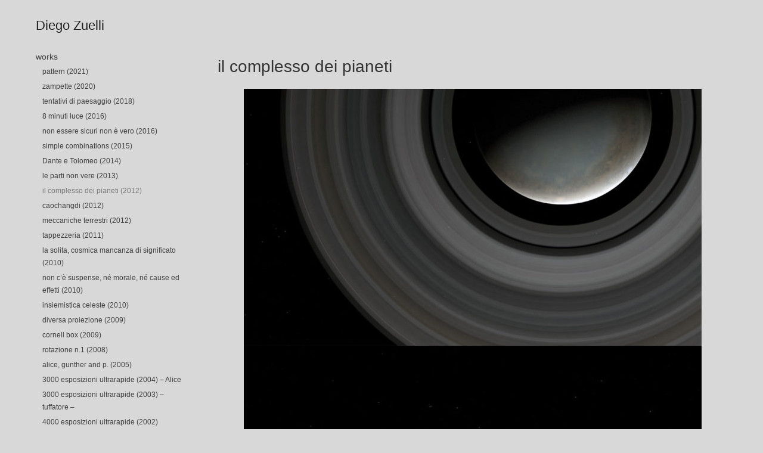

--- FILE ---
content_type: text/html; charset=UTF-8
request_url: https://diegozuelli.it/?page_id=243
body_size: 10145
content:
<!DOCTYPE html>
<html lang="en-US" class="no-js">
<head>
	<!-- Global site tag (gtag.js) - Google Analytics -->
<script async src="https://www.googletagmanager.com/gtag/js?id=UA-318449-5"></script>
<script>
  window.dataLayer = window.dataLayer || [];
  function gtag(){dataLayer.push(arguments);}
  gtag('js', new Date());

  gtag('config', 'UA-318449-5');
</script>

<meta charset="UTF-8" />
			<meta name="viewport" content="width=device-width">
		<link rel="profile" href="http://gmpg.org/xfn/11" />
	<link rel="pingback" href="https://diegozuelli.it/xmlrpc.php" />
	<title>il complesso dei pianeti (2012) &#8211; Diego Zuelli</title>
<meta name='robots' content='max-image-preview:large' />
	<style>img:is([sizes="auto" i], [sizes^="auto," i]) { contain-intrinsic-size: 3000px 1500px }</style>
	<link rel='dns-prefetch' href='//fonts.googleapis.com' />
<link rel="alternate" type="application/rss+xml" title="Diego Zuelli &raquo; Feed" href="https://diegozuelli.it/?feed=rss2" />
<link rel="alternate" type="application/rss+xml" title="Diego Zuelli &raquo; Comments Feed" href="https://diegozuelli.it/?feed=comments-rss2" />
		<!-- This site uses the Google Analytics by MonsterInsights plugin v9.11.1 - Using Analytics tracking - https://www.monsterinsights.com/ -->
							<script src="//www.googletagmanager.com/gtag/js?id=G-SCL2W8GEX5"  data-cfasync="false" data-wpfc-render="false" type="text/javascript" async></script>
			<script data-cfasync="false" data-wpfc-render="false" type="text/javascript">
				var mi_version = '9.11.1';
				var mi_track_user = true;
				var mi_no_track_reason = '';
								var MonsterInsightsDefaultLocations = {"page_location":"https:\/\/diegozuelli.it\/?page_id=243"};
								if ( typeof MonsterInsightsPrivacyGuardFilter === 'function' ) {
					var MonsterInsightsLocations = (typeof MonsterInsightsExcludeQuery === 'object') ? MonsterInsightsPrivacyGuardFilter( MonsterInsightsExcludeQuery ) : MonsterInsightsPrivacyGuardFilter( MonsterInsightsDefaultLocations );
				} else {
					var MonsterInsightsLocations = (typeof MonsterInsightsExcludeQuery === 'object') ? MonsterInsightsExcludeQuery : MonsterInsightsDefaultLocations;
				}

								var disableStrs = [
										'ga-disable-G-SCL2W8GEX5',
									];

				/* Function to detect opted out users */
				function __gtagTrackerIsOptedOut() {
					for (var index = 0; index < disableStrs.length; index++) {
						if (document.cookie.indexOf(disableStrs[index] + '=true') > -1) {
							return true;
						}
					}

					return false;
				}

				/* Disable tracking if the opt-out cookie exists. */
				if (__gtagTrackerIsOptedOut()) {
					for (var index = 0; index < disableStrs.length; index++) {
						window[disableStrs[index]] = true;
					}
				}

				/* Opt-out function */
				function __gtagTrackerOptout() {
					for (var index = 0; index < disableStrs.length; index++) {
						document.cookie = disableStrs[index] + '=true; expires=Thu, 31 Dec 2099 23:59:59 UTC; path=/';
						window[disableStrs[index]] = true;
					}
				}

				if ('undefined' === typeof gaOptout) {
					function gaOptout() {
						__gtagTrackerOptout();
					}
				}
								window.dataLayer = window.dataLayer || [];

				window.MonsterInsightsDualTracker = {
					helpers: {},
					trackers: {},
				};
				if (mi_track_user) {
					function __gtagDataLayer() {
						dataLayer.push(arguments);
					}

					function __gtagTracker(type, name, parameters) {
						if (!parameters) {
							parameters = {};
						}

						if (parameters.send_to) {
							__gtagDataLayer.apply(null, arguments);
							return;
						}

						if (type === 'event') {
														parameters.send_to = monsterinsights_frontend.v4_id;
							var hookName = name;
							if (typeof parameters['event_category'] !== 'undefined') {
								hookName = parameters['event_category'] + ':' + name;
							}

							if (typeof MonsterInsightsDualTracker.trackers[hookName] !== 'undefined') {
								MonsterInsightsDualTracker.trackers[hookName](parameters);
							} else {
								__gtagDataLayer('event', name, parameters);
							}
							
						} else {
							__gtagDataLayer.apply(null, arguments);
						}
					}

					__gtagTracker('js', new Date());
					__gtagTracker('set', {
						'developer_id.dZGIzZG': true,
											});
					if ( MonsterInsightsLocations.page_location ) {
						__gtagTracker('set', MonsterInsightsLocations);
					}
										__gtagTracker('config', 'G-SCL2W8GEX5', {"forceSSL":"true","link_attribution":"true"} );
										window.gtag = __gtagTracker;										(function () {
						/* https://developers.google.com/analytics/devguides/collection/analyticsjs/ */
						/* ga and __gaTracker compatibility shim. */
						var noopfn = function () {
							return null;
						};
						var newtracker = function () {
							return new Tracker();
						};
						var Tracker = function () {
							return null;
						};
						var p = Tracker.prototype;
						p.get = noopfn;
						p.set = noopfn;
						p.send = function () {
							var args = Array.prototype.slice.call(arguments);
							args.unshift('send');
							__gaTracker.apply(null, args);
						};
						var __gaTracker = function () {
							var len = arguments.length;
							if (len === 0) {
								return;
							}
							var f = arguments[len - 1];
							if (typeof f !== 'object' || f === null || typeof f.hitCallback !== 'function') {
								if ('send' === arguments[0]) {
									var hitConverted, hitObject = false, action;
									if ('event' === arguments[1]) {
										if ('undefined' !== typeof arguments[3]) {
											hitObject = {
												'eventAction': arguments[3],
												'eventCategory': arguments[2],
												'eventLabel': arguments[4],
												'value': arguments[5] ? arguments[5] : 1,
											}
										}
									}
									if ('pageview' === arguments[1]) {
										if ('undefined' !== typeof arguments[2]) {
											hitObject = {
												'eventAction': 'page_view',
												'page_path': arguments[2],
											}
										}
									}
									if (typeof arguments[2] === 'object') {
										hitObject = arguments[2];
									}
									if (typeof arguments[5] === 'object') {
										Object.assign(hitObject, arguments[5]);
									}
									if ('undefined' !== typeof arguments[1].hitType) {
										hitObject = arguments[1];
										if ('pageview' === hitObject.hitType) {
											hitObject.eventAction = 'page_view';
										}
									}
									if (hitObject) {
										action = 'timing' === arguments[1].hitType ? 'timing_complete' : hitObject.eventAction;
										hitConverted = mapArgs(hitObject);
										__gtagTracker('event', action, hitConverted);
									}
								}
								return;
							}

							function mapArgs(args) {
								var arg, hit = {};
								var gaMap = {
									'eventCategory': 'event_category',
									'eventAction': 'event_action',
									'eventLabel': 'event_label',
									'eventValue': 'event_value',
									'nonInteraction': 'non_interaction',
									'timingCategory': 'event_category',
									'timingVar': 'name',
									'timingValue': 'value',
									'timingLabel': 'event_label',
									'page': 'page_path',
									'location': 'page_location',
									'title': 'page_title',
									'referrer' : 'page_referrer',
								};
								for (arg in args) {
																		if (!(!args.hasOwnProperty(arg) || !gaMap.hasOwnProperty(arg))) {
										hit[gaMap[arg]] = args[arg];
									} else {
										hit[arg] = args[arg];
									}
								}
								return hit;
							}

							try {
								f.hitCallback();
							} catch (ex) {
							}
						};
						__gaTracker.create = newtracker;
						__gaTracker.getByName = newtracker;
						__gaTracker.getAll = function () {
							return [];
						};
						__gaTracker.remove = noopfn;
						__gaTracker.loaded = true;
						window['__gaTracker'] = __gaTracker;
					})();
									} else {
										console.log("");
					(function () {
						function __gtagTracker() {
							return null;
						}

						window['__gtagTracker'] = __gtagTracker;
						window['gtag'] = __gtagTracker;
					})();
									}
			</script>
							<!-- / Google Analytics by MonsterInsights -->
		<script type="text/javascript">
/* <![CDATA[ */
window._wpemojiSettings = {"baseUrl":"https:\/\/s.w.org\/images\/core\/emoji\/16.0.1\/72x72\/","ext":".png","svgUrl":"https:\/\/s.w.org\/images\/core\/emoji\/16.0.1\/svg\/","svgExt":".svg","source":{"concatemoji":"https:\/\/diegozuelli.it\/wp-includes\/js\/wp-emoji-release.min.js?ver=6.8.3"}};
/*! This file is auto-generated */
!function(s,n){var o,i,e;function c(e){try{var t={supportTests:e,timestamp:(new Date).valueOf()};sessionStorage.setItem(o,JSON.stringify(t))}catch(e){}}function p(e,t,n){e.clearRect(0,0,e.canvas.width,e.canvas.height),e.fillText(t,0,0);var t=new Uint32Array(e.getImageData(0,0,e.canvas.width,e.canvas.height).data),a=(e.clearRect(0,0,e.canvas.width,e.canvas.height),e.fillText(n,0,0),new Uint32Array(e.getImageData(0,0,e.canvas.width,e.canvas.height).data));return t.every(function(e,t){return e===a[t]})}function u(e,t){e.clearRect(0,0,e.canvas.width,e.canvas.height),e.fillText(t,0,0);for(var n=e.getImageData(16,16,1,1),a=0;a<n.data.length;a++)if(0!==n.data[a])return!1;return!0}function f(e,t,n,a){switch(t){case"flag":return n(e,"\ud83c\udff3\ufe0f\u200d\u26a7\ufe0f","\ud83c\udff3\ufe0f\u200b\u26a7\ufe0f")?!1:!n(e,"\ud83c\udde8\ud83c\uddf6","\ud83c\udde8\u200b\ud83c\uddf6")&&!n(e,"\ud83c\udff4\udb40\udc67\udb40\udc62\udb40\udc65\udb40\udc6e\udb40\udc67\udb40\udc7f","\ud83c\udff4\u200b\udb40\udc67\u200b\udb40\udc62\u200b\udb40\udc65\u200b\udb40\udc6e\u200b\udb40\udc67\u200b\udb40\udc7f");case"emoji":return!a(e,"\ud83e\udedf")}return!1}function g(e,t,n,a){var r="undefined"!=typeof WorkerGlobalScope&&self instanceof WorkerGlobalScope?new OffscreenCanvas(300,150):s.createElement("canvas"),o=r.getContext("2d",{willReadFrequently:!0}),i=(o.textBaseline="top",o.font="600 32px Arial",{});return e.forEach(function(e){i[e]=t(o,e,n,a)}),i}function t(e){var t=s.createElement("script");t.src=e,t.defer=!0,s.head.appendChild(t)}"undefined"!=typeof Promise&&(o="wpEmojiSettingsSupports",i=["flag","emoji"],n.supports={everything:!0,everythingExceptFlag:!0},e=new Promise(function(e){s.addEventListener("DOMContentLoaded",e,{once:!0})}),new Promise(function(t){var n=function(){try{var e=JSON.parse(sessionStorage.getItem(o));if("object"==typeof e&&"number"==typeof e.timestamp&&(new Date).valueOf()<e.timestamp+604800&&"object"==typeof e.supportTests)return e.supportTests}catch(e){}return null}();if(!n){if("undefined"!=typeof Worker&&"undefined"!=typeof OffscreenCanvas&&"undefined"!=typeof URL&&URL.createObjectURL&&"undefined"!=typeof Blob)try{var e="postMessage("+g.toString()+"("+[JSON.stringify(i),f.toString(),p.toString(),u.toString()].join(",")+"));",a=new Blob([e],{type:"text/javascript"}),r=new Worker(URL.createObjectURL(a),{name:"wpTestEmojiSupports"});return void(r.onmessage=function(e){c(n=e.data),r.terminate(),t(n)})}catch(e){}c(n=g(i,f,p,u))}t(n)}).then(function(e){for(var t in e)n.supports[t]=e[t],n.supports.everything=n.supports.everything&&n.supports[t],"flag"!==t&&(n.supports.everythingExceptFlag=n.supports.everythingExceptFlag&&n.supports[t]);n.supports.everythingExceptFlag=n.supports.everythingExceptFlag&&!n.supports.flag,n.DOMReady=!1,n.readyCallback=function(){n.DOMReady=!0}}).then(function(){return e}).then(function(){var e;n.supports.everything||(n.readyCallback(),(e=n.source||{}).concatemoji?t(e.concatemoji):e.wpemoji&&e.twemoji&&(t(e.twemoji),t(e.wpemoji)))}))}((window,document),window._wpemojiSettings);
/* ]]> */
</script>
<style id='wp-emoji-styles-inline-css' type='text/css'>

	img.wp-smiley, img.emoji {
		display: inline !important;
		border: none !important;
		box-shadow: none !important;
		height: 1em !important;
		width: 1em !important;
		margin: 0 0.07em !important;
		vertical-align: -0.1em !important;
		background: none !important;
		padding: 0 !important;
	}
</style>
<link rel='stylesheet' id='wp-block-library-css' href='https://diegozuelli.it/wp-includes/css/dist/block-library/style.min.css?ver=6.8.3' type='text/css' media='all' />
<style id='classic-theme-styles-inline-css' type='text/css'>
/*! This file is auto-generated */
.wp-block-button__link{color:#fff;background-color:#32373c;border-radius:9999px;box-shadow:none;text-decoration:none;padding:calc(.667em + 2px) calc(1.333em + 2px);font-size:1.125em}.wp-block-file__button{background:#32373c;color:#fff;text-decoration:none}
</style>
<style id='global-styles-inline-css' type='text/css'>
:root{--wp--preset--aspect-ratio--square: 1;--wp--preset--aspect-ratio--4-3: 4/3;--wp--preset--aspect-ratio--3-4: 3/4;--wp--preset--aspect-ratio--3-2: 3/2;--wp--preset--aspect-ratio--2-3: 2/3;--wp--preset--aspect-ratio--16-9: 16/9;--wp--preset--aspect-ratio--9-16: 9/16;--wp--preset--color--black: #000000;--wp--preset--color--cyan-bluish-gray: #abb8c3;--wp--preset--color--white: #ffffff;--wp--preset--color--pale-pink: #f78da7;--wp--preset--color--vivid-red: #cf2e2e;--wp--preset--color--luminous-vivid-orange: #ff6900;--wp--preset--color--luminous-vivid-amber: #fcb900;--wp--preset--color--light-green-cyan: #7bdcb5;--wp--preset--color--vivid-green-cyan: #00d084;--wp--preset--color--pale-cyan-blue: #8ed1fc;--wp--preset--color--vivid-cyan-blue: #0693e3;--wp--preset--color--vivid-purple: #9b51e0;--wp--preset--gradient--vivid-cyan-blue-to-vivid-purple: linear-gradient(135deg,rgba(6,147,227,1) 0%,rgb(155,81,224) 100%);--wp--preset--gradient--light-green-cyan-to-vivid-green-cyan: linear-gradient(135deg,rgb(122,220,180) 0%,rgb(0,208,130) 100%);--wp--preset--gradient--luminous-vivid-amber-to-luminous-vivid-orange: linear-gradient(135deg,rgba(252,185,0,1) 0%,rgba(255,105,0,1) 100%);--wp--preset--gradient--luminous-vivid-orange-to-vivid-red: linear-gradient(135deg,rgba(255,105,0,1) 0%,rgb(207,46,46) 100%);--wp--preset--gradient--very-light-gray-to-cyan-bluish-gray: linear-gradient(135deg,rgb(238,238,238) 0%,rgb(169,184,195) 100%);--wp--preset--gradient--cool-to-warm-spectrum: linear-gradient(135deg,rgb(74,234,220) 0%,rgb(151,120,209) 20%,rgb(207,42,186) 40%,rgb(238,44,130) 60%,rgb(251,105,98) 80%,rgb(254,248,76) 100%);--wp--preset--gradient--blush-light-purple: linear-gradient(135deg,rgb(255,206,236) 0%,rgb(152,150,240) 100%);--wp--preset--gradient--blush-bordeaux: linear-gradient(135deg,rgb(254,205,165) 0%,rgb(254,45,45) 50%,rgb(107,0,62) 100%);--wp--preset--gradient--luminous-dusk: linear-gradient(135deg,rgb(255,203,112) 0%,rgb(199,81,192) 50%,rgb(65,88,208) 100%);--wp--preset--gradient--pale-ocean: linear-gradient(135deg,rgb(255,245,203) 0%,rgb(182,227,212) 50%,rgb(51,167,181) 100%);--wp--preset--gradient--electric-grass: linear-gradient(135deg,rgb(202,248,128) 0%,rgb(113,206,126) 100%);--wp--preset--gradient--midnight: linear-gradient(135deg,rgb(2,3,129) 0%,rgb(40,116,252) 100%);--wp--preset--font-size--small: 13px;--wp--preset--font-size--medium: 20px;--wp--preset--font-size--large: 36px;--wp--preset--font-size--x-large: 42px;--wp--preset--spacing--20: 0.44rem;--wp--preset--spacing--30: 0.67rem;--wp--preset--spacing--40: 1rem;--wp--preset--spacing--50: 1.5rem;--wp--preset--spacing--60: 2.25rem;--wp--preset--spacing--70: 3.38rem;--wp--preset--spacing--80: 5.06rem;--wp--preset--shadow--natural: 6px 6px 9px rgba(0, 0, 0, 0.2);--wp--preset--shadow--deep: 12px 12px 50px rgba(0, 0, 0, 0.4);--wp--preset--shadow--sharp: 6px 6px 0px rgba(0, 0, 0, 0.2);--wp--preset--shadow--outlined: 6px 6px 0px -3px rgba(255, 255, 255, 1), 6px 6px rgba(0, 0, 0, 1);--wp--preset--shadow--crisp: 6px 6px 0px rgba(0, 0, 0, 1);}:where(.is-layout-flex){gap: 0.5em;}:where(.is-layout-grid){gap: 0.5em;}body .is-layout-flex{display: flex;}.is-layout-flex{flex-wrap: wrap;align-items: center;}.is-layout-flex > :is(*, div){margin: 0;}body .is-layout-grid{display: grid;}.is-layout-grid > :is(*, div){margin: 0;}:where(.wp-block-columns.is-layout-flex){gap: 2em;}:where(.wp-block-columns.is-layout-grid){gap: 2em;}:where(.wp-block-post-template.is-layout-flex){gap: 1.25em;}:where(.wp-block-post-template.is-layout-grid){gap: 1.25em;}.has-black-color{color: var(--wp--preset--color--black) !important;}.has-cyan-bluish-gray-color{color: var(--wp--preset--color--cyan-bluish-gray) !important;}.has-white-color{color: var(--wp--preset--color--white) !important;}.has-pale-pink-color{color: var(--wp--preset--color--pale-pink) !important;}.has-vivid-red-color{color: var(--wp--preset--color--vivid-red) !important;}.has-luminous-vivid-orange-color{color: var(--wp--preset--color--luminous-vivid-orange) !important;}.has-luminous-vivid-amber-color{color: var(--wp--preset--color--luminous-vivid-amber) !important;}.has-light-green-cyan-color{color: var(--wp--preset--color--light-green-cyan) !important;}.has-vivid-green-cyan-color{color: var(--wp--preset--color--vivid-green-cyan) !important;}.has-pale-cyan-blue-color{color: var(--wp--preset--color--pale-cyan-blue) !important;}.has-vivid-cyan-blue-color{color: var(--wp--preset--color--vivid-cyan-blue) !important;}.has-vivid-purple-color{color: var(--wp--preset--color--vivid-purple) !important;}.has-black-background-color{background-color: var(--wp--preset--color--black) !important;}.has-cyan-bluish-gray-background-color{background-color: var(--wp--preset--color--cyan-bluish-gray) !important;}.has-white-background-color{background-color: var(--wp--preset--color--white) !important;}.has-pale-pink-background-color{background-color: var(--wp--preset--color--pale-pink) !important;}.has-vivid-red-background-color{background-color: var(--wp--preset--color--vivid-red) !important;}.has-luminous-vivid-orange-background-color{background-color: var(--wp--preset--color--luminous-vivid-orange) !important;}.has-luminous-vivid-amber-background-color{background-color: var(--wp--preset--color--luminous-vivid-amber) !important;}.has-light-green-cyan-background-color{background-color: var(--wp--preset--color--light-green-cyan) !important;}.has-vivid-green-cyan-background-color{background-color: var(--wp--preset--color--vivid-green-cyan) !important;}.has-pale-cyan-blue-background-color{background-color: var(--wp--preset--color--pale-cyan-blue) !important;}.has-vivid-cyan-blue-background-color{background-color: var(--wp--preset--color--vivid-cyan-blue) !important;}.has-vivid-purple-background-color{background-color: var(--wp--preset--color--vivid-purple) !important;}.has-black-border-color{border-color: var(--wp--preset--color--black) !important;}.has-cyan-bluish-gray-border-color{border-color: var(--wp--preset--color--cyan-bluish-gray) !important;}.has-white-border-color{border-color: var(--wp--preset--color--white) !important;}.has-pale-pink-border-color{border-color: var(--wp--preset--color--pale-pink) !important;}.has-vivid-red-border-color{border-color: var(--wp--preset--color--vivid-red) !important;}.has-luminous-vivid-orange-border-color{border-color: var(--wp--preset--color--luminous-vivid-orange) !important;}.has-luminous-vivid-amber-border-color{border-color: var(--wp--preset--color--luminous-vivid-amber) !important;}.has-light-green-cyan-border-color{border-color: var(--wp--preset--color--light-green-cyan) !important;}.has-vivid-green-cyan-border-color{border-color: var(--wp--preset--color--vivid-green-cyan) !important;}.has-pale-cyan-blue-border-color{border-color: var(--wp--preset--color--pale-cyan-blue) !important;}.has-vivid-cyan-blue-border-color{border-color: var(--wp--preset--color--vivid-cyan-blue) !important;}.has-vivid-purple-border-color{border-color: var(--wp--preset--color--vivid-purple) !important;}.has-vivid-cyan-blue-to-vivid-purple-gradient-background{background: var(--wp--preset--gradient--vivid-cyan-blue-to-vivid-purple) !important;}.has-light-green-cyan-to-vivid-green-cyan-gradient-background{background: var(--wp--preset--gradient--light-green-cyan-to-vivid-green-cyan) !important;}.has-luminous-vivid-amber-to-luminous-vivid-orange-gradient-background{background: var(--wp--preset--gradient--luminous-vivid-amber-to-luminous-vivid-orange) !important;}.has-luminous-vivid-orange-to-vivid-red-gradient-background{background: var(--wp--preset--gradient--luminous-vivid-orange-to-vivid-red) !important;}.has-very-light-gray-to-cyan-bluish-gray-gradient-background{background: var(--wp--preset--gradient--very-light-gray-to-cyan-bluish-gray) !important;}.has-cool-to-warm-spectrum-gradient-background{background: var(--wp--preset--gradient--cool-to-warm-spectrum) !important;}.has-blush-light-purple-gradient-background{background: var(--wp--preset--gradient--blush-light-purple) !important;}.has-blush-bordeaux-gradient-background{background: var(--wp--preset--gradient--blush-bordeaux) !important;}.has-luminous-dusk-gradient-background{background: var(--wp--preset--gradient--luminous-dusk) !important;}.has-pale-ocean-gradient-background{background: var(--wp--preset--gradient--pale-ocean) !important;}.has-electric-grass-gradient-background{background: var(--wp--preset--gradient--electric-grass) !important;}.has-midnight-gradient-background{background: var(--wp--preset--gradient--midnight) !important;}.has-small-font-size{font-size: var(--wp--preset--font-size--small) !important;}.has-medium-font-size{font-size: var(--wp--preset--font-size--medium) !important;}.has-large-font-size{font-size: var(--wp--preset--font-size--large) !important;}.has-x-large-font-size{font-size: var(--wp--preset--font-size--x-large) !important;}
:where(.wp-block-post-template.is-layout-flex){gap: 1.25em;}:where(.wp-block-post-template.is-layout-grid){gap: 1.25em;}
:where(.wp-block-columns.is-layout-flex){gap: 2em;}:where(.wp-block-columns.is-layout-grid){gap: 2em;}
:root :where(.wp-block-pullquote){font-size: 1.5em;line-height: 1.6;}
</style>
<link rel='stylesheet' id='wpmt-css-frontend-css' href='https://diegozuelli.it/wp-content/plugins/wp-mailto-links/core/includes/assets/css/style.css?ver=230923-43250' type='text/css' media='all' />
<link rel='stylesheet' id='wp_portfolio_style-css' href='https://diegozuelli.it/wp-content/themes/wp-portfolio-pro/style.css?ver=6.8.3' type='text/css' media='all' />
<link rel='stylesheet' id='wp-portfolio-font-awesome-css' href='https://diegozuelli.it/wp-content/themes/wp-portfolio-pro/font-awesome/css/font-awesome.css?ver=6.8.3' type='text/css' media='all' />
<link rel='stylesheet' id='wp_portfolio_responsive-css' href='https://diegozuelli.it/wp-content/themes/wp-portfolio-pro/css/responsive.css?ver=6.8.3' type='text/css' media='all' />
<link rel='stylesheet' id='owl_carousel-css' href='https://diegozuelli.it/wp-content/themes/wp-portfolio-pro/owlcarousel/owl.carousel.css?ver=6.8.3' type='text/css' media='all' />
<link rel='stylesheet' id='wp_portfolio_google_font-css' href='//fonts.googleapis.com/css?family=Array%3A700%2C700italic%2C400%2C300%2C300italic%2C400italic%2C600%2C600italic&#038;ver=6.8.3' type='text/css' media='all' />
<script type="text/javascript" src="https://diegozuelli.it/wp-content/plugins/google-analytics-for-wordpress/assets/js/frontend-gtag.min.js?ver=9.11.1" id="monsterinsights-frontend-script-js" async="async" data-wp-strategy="async"></script>
<script data-cfasync="false" data-wpfc-render="false" type="text/javascript" id='monsterinsights-frontend-script-js-extra'>/* <![CDATA[ */
var monsterinsights_frontend = {"js_events_tracking":"true","download_extensions":"doc,pdf,ppt,zip,xls,docx,pptx,xlsx","inbound_paths":"[{\"path\":\"\\\/go\\\/\",\"label\":\"affiliate\"},{\"path\":\"\\\/recommend\\\/\",\"label\":\"affiliate\"}]","home_url":"https:\/\/diegozuelli.it","hash_tracking":"false","v4_id":"G-SCL2W8GEX5"};/* ]]> */
</script>
<script type="text/javascript" src="https://diegozuelli.it/wp-includes/js/jquery/jquery.min.js?ver=3.7.1" id="jquery-core-js"></script>
<script type="text/javascript" src="https://diegozuelli.it/wp-includes/js/jquery/jquery-migrate.min.js?ver=3.4.1" id="jquery-migrate-js"></script>
<script type="text/javascript" src="https://diegozuelli.it/wp-content/plugins/wp-mailto-links/core/includes/assets/js/custom.js?ver=230923-43250" id="wpmt-js-frontend-js"></script>
<!--[if lt IE 9]>
<script type="text/javascript" src="https://diegozuelli.it/wp-content/themes/wp-portfolio-pro/js/html5.min.js?ver=3.7.3" id="html5-js"></script>
<![endif]-->
<link rel="https://api.w.org/" href="https://diegozuelli.it/index.php?rest_route=/" /><link rel="alternate" title="JSON" type="application/json" href="https://diegozuelli.it/index.php?rest_route=/wp/v2/pages/243" /><link rel="EditURI" type="application/rsd+xml" title="RSD" href="https://diegozuelli.it/xmlrpc.php?rsd" />
<meta name="generator" content="WordPress 6.8.3" />
<link rel="canonical" href="https://diegozuelli.it/?page_id=243" />
<link rel='shortlink' href='https://diegozuelli.it/?p=243' />
<link rel="alternate" title="oEmbed (JSON)" type="application/json+oembed" href="https://diegozuelli.it/index.php?rest_route=%2Foembed%2F1.0%2Fembed&#038;url=https%3A%2F%2Fdiegozuelli.it%2F%3Fpage_id%3D243" />
<link rel="alternate" title="oEmbed (XML)" type="text/xml+oembed" href="https://diegozuelli.it/index.php?rest_route=%2Foembed%2F1.0%2Fembed&#038;url=https%3A%2F%2Fdiegozuelli.it%2F%3Fpage_id%3D243&#038;format=xml" />
<meta name="Description" content="diego zuelli" />
<meta name="Keywords" content="video, arte, videoarte, art, computergrafica" />
		<style type="text/css">
		
			/* Blog Grid Layout/ Widget Recent Work Gap */
			.blog .post-main.column-area,
			.widget_recent_work .column-area {
				margin-left: 0px;
			}
			.blog .post-main .column-wrap,
			.widget_recent_work .column-wrap {
				padding-left: 0;
				padding-bottom: 0;
			}
					</style>
		
<style type="text/css">

/* Site Title */
#site-title {
	font-family: 'Array', sans-serif;
}

/* Top Navigation */
	.top-bar-wrap,
		.top-navigation ul li ul {
		background-color: #d8d8d8;
	}
/* Site Header/Secondary */
	#page:before {
		background-color: #d8d8d8;
	}
	@media only screen and (max-width: 767px) {
		.main-navigation li,
		.main-navigation ul li ul li {
			border-color: rgba(0, 0, 0, 0.2);
		}
	}
 /* Site Header for max width 767px device */
	@media only screen and (max-width: 767px) {
		.site-header {
			background-color: #efefef;
		}
	}
/* Secondary for max width 767px device */
	@media only screen and (max-width: 767px) {
		#secondary {
			background-color: #d8d8d8;
		}
	}
/* Main Content Wrap*/
	#page {
		background-color: #d8d8d8;
	}
/* Page Title */
	.page-title-wrap {
		background-color: #d8d8d8;
	}
/* Main Content */
	.entry-main {
		background-color: #d8d8d8;
	}
/* Pagination */
	.nav-links,
	.wp-pagenavi {
		background-color: #d8d8d8;
	}
/* Site Info */
	.site-info {
		background-color: #d8d8d8;
	}
/* Buttons Hover */
	input[type="reset"]:hover,
	input[type="button"]:hover,
	input[type="submit"]:hover,
	#bbpress-forums button:hover,
	.woocommerce #respond input#submit:hover,
	.woocommerce a.button:hover,
	.woocommerce button.button:hover,
	.woocommerce input.button:hover,
	.woocommerce #respond input#submit.alt:hover,
	.woocommerce a.button.alt:hover,
	.woocommerce button.button.alt:hover,
	.woocommerce input.button.alt:hover,
	.back-to-top a:hover {
		background-color: #dd8500;
	}

/* Site Title */
	#site-title a,
	#site-description,
	.menu-toggle,
	.top-menu-toggle {
		color: #515151;
	}
	#site-title a:after {
		background-color: #515151;
	}
/* Main Navigation */
	.main-navigation a {
		color: #3f3f3f;
	}
	.main-navigation ul li ul li:before {
		background-color: #3f3f3f;
	}
	.main-navigation ul li ul li {
		border-color: #3f3f3f;
	}
/* Footer Widget Content Links */
	#colophon .widget a,
	#colophon .widget ul li a {
		color: #545454;
	}
/* Site Info Links */
	.site-info .copyright a {
		color: #707070;
	}

</style>
<style type="text/css" id="custom-background-css">
body.custom-background { background-color: #d8d8d8; }
</style>
	<link rel="icon" href="https://diegozuelli.it/wp-content/uploads/2019/01/insiemistica_unione-150x150.jpg" sizes="32x32" />
<link rel="icon" href="https://diegozuelli.it/wp-content/uploads/2019/01/insiemistica_unione-300x300.jpg" sizes="192x192" />
<link rel="apple-touch-icon" href="https://diegozuelli.it/wp-content/uploads/2019/01/insiemistica_unione-300x300.jpg" />
<meta name="msapplication-TileImage" content="https://diegozuelli.it/wp-content/uploads/2019/01/insiemistica_unione-300x300.jpg" />
		<style type="text/css" id="wp-custom-css">
			#main {
    padding: 0;
}
.didascalia{
line-height: 15px;
}
/** titolo */
#site-title a {
	font-size: 22px;
	color: #222;
	display: block;
	padding-bottom: 5px;
}
/* lineetta sotto titolo */
#site-title a:after {
	height: 0px;
	width: 0px;
}	
/* menu*/
.main-navigation li {
	position: relative;
	padding-top: 4px;
}

/* linee albero works */
.main-navigation ul li ul li:before {
	content: "";
	left: 0;
	position: absolute;
	top: 16px;
	height: 0px;
	background-color: rgba(0, 0, 0, 0.2);
}
.main-navigation ul li ul li {
	border-left: 0px dotted rgba(0, 0, 0, 0.2);
	padding-left: 11px;
	font-size: 12px;
}

/* spostamenti titolo (invisibile) pag*/
.top-navigation ul li ul {
    top: 22px;
}
.top-navigation a {
   height: 24px;
}
.top-bar-wrap .social-profiles {
    margin: 10px 30px;
}
.page-title-wrap {
    padding: 32px 25px;
	  
}
.page-title {
   font-size: 0px;
	  
}
/* titolo news*/
#main .entry-title {
	padding-bottom: 5px;
}
.entry-title {
	font-size: 0px;
	line-height: 50px;
	font-weight: 500;
	text-transform: none;
}
.post-main .entry-title {
	font-size: 16px;
	line-height: 23px;
}
.entry-title,
.entry-title a {
	color: #333;
}
.entry-title a:hover,
.entry-title a:focus,
.entry-title a:active {
	color: #777;
}


/* linea tratteggiata sotto menu */
.site-header:after {
border-bottom: 0px dotted rgba(0, 0, 0, 0.4);
	}
/* testo opere */
.entry-content {
	text-align: justify;
	display: block;
	overflow: hidden;
}

/* spazio tra le colonne */

		</style>
			</head>
	<body class="wp-singular page-template-default page page-id-243 custom-background wp-custom-logo wp-theme-wp-portfolio-pro narrow-layout">
		<div id="page" class="hfeed site">
			<header id="masthead" class="site-header" role="banner">
				<section id="site-logo" class="clearfix">
							<h2 id="site-title"> 
					<a href="https://diegozuelli.it/" title="Diego Zuelli" rel="home"> Diego Zuelli </a> 
				</h2><!-- #site-title -->
							</section><!-- #site-logo -->
							<button class="menu-toggle">Responsive Menu</button>
										<nav id="site-navigation" class="main-navigation clearfix" role="navigation">
					<ul class="nav-menu"><li id="menu-item-22" class="menu-item menu-item-type-post_type menu-item-object-page current-menu-ancestor current-menu-parent current_page_parent current_page_ancestor menu-item-has-children menu-item-22"><a href="https://diegozuelli.it/?page_id=12">works</a>
<ul class="sub-menu">
	<li id="menu-item-445" class="menu-item menu-item-type-post_type menu-item-object-page menu-item-445"><a href="https://diegozuelli.it/?page_id=439">pattern (2021)</a></li>
	<li id="menu-item-411" class="menu-item menu-item-type-post_type menu-item-object-page menu-item-411"><a href="https://diegozuelli.it/?page_id=388">zampette (2020)</a></li>
	<li id="menu-item-372" class="menu-item menu-item-type-post_type menu-item-object-page menu-item-372"><a href="https://diegozuelli.it/?page_id=366">tentativi di paesaggio (2018)</a></li>
	<li id="menu-item-173" class="menu-item menu-item-type-post_type menu-item-object-page menu-item-173"><a href="https://diegozuelli.it/?page_id=171">8 minuti luce (2016)</a></li>
	<li id="menu-item-196" class="menu-item menu-item-type-post_type menu-item-object-page menu-item-196"><a href="https://diegozuelli.it/?page_id=194">non essere sicuri non è vero (2016)</a></li>
	<li id="menu-item-228" class="menu-item menu-item-type-post_type menu-item-object-page menu-item-228"><a href="https://diegozuelli.it/?page_id=218">simple combinations (2015)</a></li>
	<li id="menu-item-232" class="menu-item menu-item-type-post_type menu-item-object-page menu-item-232"><a href="https://diegozuelli.it/?page_id=224">Dante e Tolomeo (2014)</a></li>
	<li id="menu-item-246" class="menu-item menu-item-type-post_type menu-item-object-page menu-item-246"><a href="https://diegozuelli.it/?page_id=241">le parti non vere (2013)</a></li>
	<li id="menu-item-245" class="menu-item menu-item-type-post_type menu-item-object-page current-menu-item page_item page-item-243 current_page_item menu-item-245"><a href="https://diegozuelli.it/?page_id=243" aria-current="page">il complesso dei pianeti (2012)</a></li>
	<li id="menu-item-250" class="menu-item menu-item-type-post_type menu-item-object-page menu-item-250"><a href="https://diegozuelli.it/?page_id=248">caochangdi (2012)</a></li>
	<li id="menu-item-293" class="menu-item menu-item-type-post_type menu-item-object-page menu-item-293"><a href="https://diegozuelli.it/?page_id=283">meccaniche terrestri (2012)</a></li>
	<li id="menu-item-292" class="menu-item menu-item-type-post_type menu-item-object-page menu-item-292"><a href="https://diegozuelli.it/?page_id=285">tappezzeria (2011)</a></li>
	<li id="menu-item-308" class="menu-item menu-item-type-post_type menu-item-object-page menu-item-308"><a href="https://diegozuelli.it/?page_id=302">la solita, cosmica mancanza di significato (2010)</a></li>
	<li id="menu-item-339" class="menu-item menu-item-type-post_type menu-item-object-page menu-item-339"><a href="https://diegozuelli.it/?page_id=311">non c’è suspense, né morale, né cause ed effetti (2010)</a></li>
	<li id="menu-item-307" class="menu-item menu-item-type-post_type menu-item-object-page menu-item-307"><a href="https://diegozuelli.it/?page_id=305">insiemistica celeste (2010)</a></li>
	<li id="menu-item-338" class="menu-item menu-item-type-post_type menu-item-object-page menu-item-338"><a href="https://diegozuelli.it/?page_id=330">diversa proiezione (2009)</a></li>
	<li id="menu-item-341" class="menu-item menu-item-type-post_type menu-item-object-page menu-item-341"><a href="https://diegozuelli.it/?page_id=309">cornell box (2009)</a></li>
	<li id="menu-item-505" class="menu-item menu-item-type-post_type menu-item-object-page menu-item-505"><a href="https://diegozuelli.it/?page_id=499">rotazione n.1 (2008)</a></li>
	<li id="menu-item-476" class="menu-item menu-item-type-post_type menu-item-object-page menu-item-476"><a href="https://diegozuelli.it/?page_id=468">alice, gunther and p. (2005)</a></li>
	<li id="menu-item-497" class="menu-item menu-item-type-post_type menu-item-object-page menu-item-497"><a href="https://diegozuelli.it/?page_id=489">3000 esposizioni ultrarapide (2004) – Alice</a></li>
	<li id="menu-item-482" class="menu-item menu-item-type-post_type menu-item-object-page menu-item-482"><a href="https://diegozuelli.it/?page_id=478">3000 esposizioni ultrarapide (2003) – tuffatore –</a></li>
	<li id="menu-item-467" class="menu-item menu-item-type-post_type menu-item-object-page menu-item-467"><a href="https://diegozuelli.it/?page_id=461">4000 esposizioni ultrarapide (2002)</a></li>
	<li id="menu-item-346" class="menu-item menu-item-type-post_type menu-item-object-page menu-item-346"><a href="https://diegozuelli.it/?page_id=342">3000 esposizioni ultrarapide (2002)</a></li>
</ul>
</li>
<li id="menu-item-137" class="menu-item menu-item-type-post_type menu-item-object-page menu-item-137"><a href="https://diegozuelli.it/?page_id=134">PDF portfolio</a></li>
<li id="menu-item-20" class="menu-item menu-item-type-post_type menu-item-object-page menu-item-20"><a href="https://diegozuelli.it/?page_id=10">bio</a></li>
<li id="menu-item-138" class="menu-item menu-item-type-custom menu-item-object-custom menu-item-138"><a href="javascript:;" data-enc-email="vasb[at]qvrtbmhryyv.vg" class="mail-link" data-wpel-link="ignore">contacts</a></li>
</ul>				</nav><!-- #access -->
		</header><!-- #masthead -->
<div id="content" class="site-content">
						<div class="page-title-wrap clearfix">
								<h1 class="page-title">il complesso dei pianeti (2012)</h1><!-- .page-title -->
													</div><!-- .page-title-wrap -->
						<div id="primary" class="content-area">
			<div id="main" class="site-main"><div class="entry-main">
		<div class="entry-content">
<h1 class="wp-block-heading" style="text-align:left">il complesso dei pianeti</h1>



<figure class="wp-block-image is-resized"><img fetchpriority="high" decoding="async" src="https://diegozuelli.it/wp-content/uploads/2019/01/complesso_A1-1024x574.jpg" alt="" class="wp-image-60" width="768" height="431" srcset="https://diegozuelli.it/wp-content/uploads/2019/01/complesso_A1-1024x574.jpg 1024w, https://diegozuelli.it/wp-content/uploads/2019/01/complesso_A1-300x168.jpg 300w, https://diegozuelli.it/wp-content/uploads/2019/01/complesso_A1-768x431.jpg 768w, https://diegozuelli.it/wp-content/uploads/2019/01/complesso_A1.jpg 1278w" sizes="(max-width: 768px) 100vw, 768px" /></figure>



<figure class="wp-block-image is-resized"><img decoding="async" src="https://diegozuelli.it/wp-content/uploads/2019/01/complesso_B1-1024x575.jpg" alt="" class="wp-image-62" width="768" height="431" srcset="https://diegozuelli.it/wp-content/uploads/2019/01/complesso_B1-1024x575.jpg 1024w, https://diegozuelli.it/wp-content/uploads/2019/01/complesso_B1-300x168.jpg 300w, https://diegozuelli.it/wp-content/uploads/2019/01/complesso_B1-768x431.jpg 768w, https://diegozuelli.it/wp-content/uploads/2019/01/complesso_B1.jpg 1279w" sizes="(max-width: 768px) 100vw, 768px" /></figure>



<p style="font-size:10px" class="didascalia"><strong>il complesso dei pianeti</strong>, 2013<br>software, hd video projection, computer graphics, stereo sound</p>



<p>This work is an effort to visually reach and depict some of the infinite combinations we can find in outer space. A software continuosly recombine finite graphics elements to compose on screen always different animations. With infinitely diverse combinations of rings, planets, light conditions and celestial bodies movements, no animation will be seen twice. The sound score is random-generated as well: a bandoneon plays notes and chords following only a few timing rules.</p>
								<div id="comments" class="comments-area">
      </div><!-- #comments .comments-area -->		</div><!-- .entry-content -->
	</div><!-- .entry-main --></div><!-- #main -->			</div><!-- #primary -->
	</div><!-- #content -->
		<div id="secondary">
	  	</div><!-- #secondary -->						<footer id="colophon" class="site-footer clearfix" role="contentinfo">
					<div class="site-info clearfix">
<div class="copyright"><span style="font-family: Segoe, 'Segoe UI', 'DejaVu Sans', 'Trebuchet MS', Verdana, sans-serif;font-size: 9px"> last update:
01.06.2024
    </span> </div><!-- .copyright -->	</div><!-- .site-info -->
	<div class="back-to-top"><a title="Go to Top" href="#masthead"></a></div><!-- .back-to-top -->
			</footer><!-- #colophon -->
		</div><!-- #page -->
		<!-- Google tag (gtag.js) -->
<script async src="https://www.googletagmanager.com/gtag/js?id=UA-318449-5"></script>
<script>
  window.dataLayer = window.dataLayer || [];
  function gtag(){dataLayer.push(arguments);}
  gtag('js', new Date());

  gtag('config', 'UA-318449-5');
</script>

<a rel="me" href="https://mastodon.uno/@diegozuelli"></a><script type="text/javascript" src="https://diegozuelli.it/wp-content/themes/wp-portfolio-pro/owlcarousel/owl.carousel.js?ver=2.2.1" id="owl_carousel-js"></script>
<script type="text/javascript" src="https://diegozuelli.it/wp-content/themes/wp-portfolio-pro/owlcarousel/owl.carousel-settings.js?ver=6.8.3" id="wp_portfolio_owl_carousel-js"></script>
<script type="text/javascript" src="https://diegozuelli.it/wp-content/themes/wp-portfolio-pro/js/scripts.js?ver=6.8.3" id="wp-portfolio-scripts-js"></script>
	</body>
</html>

--- FILE ---
content_type: text/css
request_url: https://diegozuelli.it/wp-content/themes/wp-portfolio-pro/css/responsive.css?ver=6.8.3
body_size: 1818
content:
/*--------------------------------------------------------------
10.0 - Media Queries
--------------------------------------------------------------*/
@media only screen and (max-width: 1440px) {
	.site-header,
	#secondary,
	#page:before {
		width: 22%;
	}
	#content {
		width: 78%;
	}
	.site-main .widget_featured_page {
		padding-left: 30px;
		padding-right: 30px;
	}
}
/* All size smaller than standard 1291 (devices and browsers) */
@media only screen and (max-width: 1290px) {
	.narrow-layout {
		padding: 0 30px 30px;
	}
	.site-header,
	#secondary,
	#page:before {
		width: 25%;
	}
	#content {
		width: 75%;
	}
	.column-fourth .column-wrap {
		width: 33.33%;
	}
	.column-fourth .clearfix-fourth {
		clear: none;
	}
	.column-fourth .clearfix-third {
		clear: both;
	}
}

/* All Tablet Portrait size smaller than standard 1024 (devices and browsers) */
@media only screen and (max-width: 1023px) {
	.narrow-layout .site-header,
	.narrow-layout #secondary,
	.narrow-layout #page:before,
	.site-header,
	#secondary,
	#page:before {
		width: 30%;
	}
	.narrow-layout #content,
	#content {
		width: 70%;
	}
	.column-third .column-wrap,
	.column-fourth .column-wrap  {
		width: 50%;
	}
	.post-featured-image,
	.post-featured-image a,
	.has-post-thumbnail .post-content {
		width: 100%;
	}
	.has-post-thumbnail .post-content {
		float: none;
	}
	.post-featured-image,
	.post-featured-image a {
		height: 300px;
		position: relative;
	}
	.featured-slider .featured-text {
		bottom: 20px;
		padding: 20px;
		width: inherit;
		max-width: 50%;
	}
 	.featured-slider .featured-text .featured-content,
 	.featured-slider .featured-text a.readmore {
		display: none;
	}
	.featured-text .featured-title {
		padding-bottom: 0;
		text-align: right;
	}
	.top-bar-wrap {
		padding: 0 20px;
	}
	.top-bar-wrap .social-profiles {
		margin: 12px 0;
	}
	/* Top Bar Navigation */
	.top-menu-toggle {
		display: block;
		float: left;
		margin: 14px 0 12px;
	}
	.top-nav-menu {
		display: none;
	}
	.toggled-on-top .top-nav-menu {
		display: block;
	}
	.top-navigation {
		float: none;
		clear: both;
	}
	.top-navigation li {
		position: inherit;
		margin-left: 0;
		width: 100%;
		border-top: 1px solid rgba(0, 0, 0, 0.1);
		padding-top: 0;
	}
	.top-navigation a {
		float: none;
		padding: 10px 0;
		height: inherit;
	}
	/* Dropdown */
	.top-navigation ul li ul,
	.top-navigation ul li:hover ul ul,
	.top-navigation ul ul li:hover ul ul,
	.top-navigation ul ul ul li:hover ul ul,
	.top-navigation ul ul ul ul li:hover ul ul {
		display: block;
	}
	.top-navigation ul li ul {
		position: inherit;
		top: 0;
		width: inherit;
		border: 0 none;
	}
	.top-navigation ul li ul li {
		border-bottom: 0 none;
 	}
 	.top-navigation ul li ul li a,
	.top-navigation ul li.current-menu-item ul li a,
	.top-navigation ul li ul li.current-menu-item a,
	.top-navigation ul li.current_page_ancestor ul li a,
	.top-navigation ul li.current-menu-ancestor ul li a,
	.top-navigation ul li.current_page_item ul li a {
		padding: 10px 0 10px 15px;
	}
	.top-navigation ul li ul li ul {
		left: 0;
	}
	.top-navigation ul li ul li ul li a,
	.top-navigation ul li.current-menu-item ul li ul li a,
	.top-navigation ul li ul li.current-menu-item ul li a,
	.top-navigation ul li.current_page_ancestor ul li ul li a,
	.top-navigation ul li.current-menu-ancestor ul li ul li a,
	.top-navigation ul li.current_page_item ul li ul li a {
		padding-left: 20px;
	}
	.column-third .clearfix-third,
	.column-fourth .clearfix-third {
		clear: none;
	}
	.column-third .clearfix-half,
	.column-fourth .clearfix-half {
		clear: both;
	}
	.nav-links::before {
		content: normal;
	}
	.nav-links .nav-previous,
	.nav-links .nav-next {
		float: none;
		width: 100%;
	}
	.nav-links .nav-previous{
		border-bottom: 1px solid rgba(0, 0, 0, 0.1);
	}
	.widget_featured_page .featured-page-content {
		padding-bottom: 30px;
	}
	.widget_featured_page .featured-page-content,
	.widget_featured_page .featured-page-image,
	.widget_featured_page .opp .featured-page-content,
	.widget_featured_page .opp .featured-page-image {
		float: none;
		width: 100%;
		text-align: center;
		padding-left: 0;
		padding-right: 0;
	}
	.widget_featured_page .featured-page-image figure {
		text-align: center;
	}
}

/* All Mobile Portrait size smaller than 768 (devices and browsers) */
@media only screen and (max-width: 767px) {
	hr {
		margin-bottom: 30px;
	}
	.narrow-layout {
		padding: 0 12px 12px;
	}
	.site-header {
		padding: 10px 12px 0;
	}
	#main {
		padding: 12px 12px 0;
	}
	#secondary {
		padding: 50px 12px 10px;
	}
	#site-logo {
		padding-bottom: 10px;
	}
	.page-template #main {
		margin-bottom: 12px;
	}
	.entry-main,
	.post-main .post .entry-main {
		padding: 12px;
	}
	.post-main.column-area {
		margin-left: -12px;
	}
	.post-main.column-half .column-wrap,
	.post-main.column-third .column-wrap,
	.post-main.column-fourth .column-wrap {
		padding-left: 12px;
		padding-bottom: 12px;
		float: left;
		width: 50%;
	}
	.widget_recent_work .post-main.column-area {
		margin-left: -20px;
	}
	.widget_recent_work .post-main.column-half .column-wrap,
	.widget_recent_work .post-main.column-third .column-wrap,
	.widget_recent_work .post-main.column-fourth .column-wrap {
		padding-left: 20px;
		padding-bottom: 20px;
	}
	.comments-title,
	#respond h3#reply-title {
		font-size: 26px;
		line-height: 32px;
	}
	#main h1,
	#main h2,
	#main h3,
	#main h4,
	#main h5,
	#main h6 {
		padding-bottom: 10px;
	}
	#site-description {
		display: none;
	}
	.hgroup-right {
		padding-right: 0;
		min-width: inherit;
	}
	.search-toggle {
		display: none;
	}
	.top-bar-wrap {
		padding: 0 12px;
		border-top: 1px solid rgba(0, 0, 0, 0.1);
	}
	.menu-toggle {
		display: block;
	}
	.hgroup-right {
		clear: both;
		float: none;
	}
	.nav-menu {
		display: none;
	}
	.toggled-on .nav-menu {
		display: block;
	}
	.main-navigation {
		clear: both;
		padding: 0;
	}
	.main-navigation li {
		width: 100%;
		border-top: 1px solid rgba(0, 0, 0, 0.1);
		padding-top: 0;
	}
	.main-navigation a {
		padding: 10px 0;
		display: block;
	}
	/* Dropdown */
	.main-navigation ul li ul li:before {
		content: normal;
	}
	.main-navigation ul li ul li {
		border-left: 0 none;	
		padding-left: 0;
	}
	.main-navigation ul li ul li a {
		padding-left: 10px;
	}
	.main-navigation ul li ul li ul li a {
		padding-left: 20px;
	}
	.narrow-layout .site-header,
	.narrow-layout #secondary,
	.narrow-layout #content,
	.site-header,
	#content,
	#secondary {
		float: none;
		width: 100%;
	}
	#page:before {
		content: normal;
	}
	#site-logo {
		float: left;
 	}
 	.site-header,
 	#secondary { 
 		background-color: #fff;
 	}
 	.site-header:after {
 		border-bottom: 0 none;
 	}
 	.featured-slider .featured-image:before {
		padding-top: 83%;
	}
	.featured-slider .featured-text {
		padding: 10px 20px;
	}
	.page-title-wrap {
		border-top: 1px solid rgba(0, 0, 0, 0.1);
		padding: 20px 12px;
	}
	.page-title,
	.breadcrumb {
		float: none;
		text-align: left;
	}
	/* Column */
	.column-area {
		margin-left: 0;
	}
	.column-wrap {
		float: none;
		padding-left: 0;
	}
	.column-half .column-wrap,
	.column-third .column-wrap,
	.column-fourth .column-wrap {
		width: 100%;
	}
	.widget {
		margin-bottom: 40px;
	}
	.site-main .widget,
	.widget_promotional_bar .promotional_bar_content {
		padding-left: 20px;
		padding-right: 20px;
	}
	.site-main .widget_promotional_bar {
		padding: 0;
	}
	.site-main .widget_recent_work {
		padding-bottom: 40px;
	}
	.nav-links a { 
		padding: 15px;
	}
	.wp-pagenavi .pages {
		display: none;
	}
	.wp-pagenavi .current,
	.wp-pagenavi a {
		padding: 12px 20px;
	}
	#colophon {
		border-top: 1px solid rgba(0, 0, 0, 0.1); 
	}
	#colophon .widget-area {
		margin-left: 0;
		padding-left: 12px;
		padding-right: 12px;
	}
	#colophon .column-half .column-wrap,
	#colophon .column-third .column-wrap,
	#colophon .column-fourth .column-wrap {
		float: none;
		width: 100%;
		padding-left: 0;
	}
	.site-info {
		padding: 20px 12px;
	}
	.site-info .social-profiles,
	.site-info .social-profiles ul,
	.site-info .copyright {
		float: none;
		width: 100%;
		text-align: center;
	}
	.site-info .social-profiles ul li {
		display: inline-block;
		float: none;
	}
	.site-info .copyright {
		padding-top: 10px;
	}
}

/* All Mobile landscape size and All Mini Tablet Portrait size smaller than standard 768 and larger than 480 (devices and browsers) */
@media only screen and (min-width: 480px) and (max-width: 767px) {
	/* Column */
	.column-area {
		margin-left: -20px;
	}
	.column-wrap {
		float: left;
		padding-left: 20px;
	}
	.column-half .column-wrap,
	.column-third .column-wrap,
	.column-fourth .column-wrap {
		width: 50%;
	}
	.page-title {
		float: left;
	}
	.breadcrumb {
		float: right;
		text-align: right;
	}
	.post-main.column-third .column-wrap,
	.post-main.column-fourth .column-wrap {
		width: 33.33%;
	}
}
